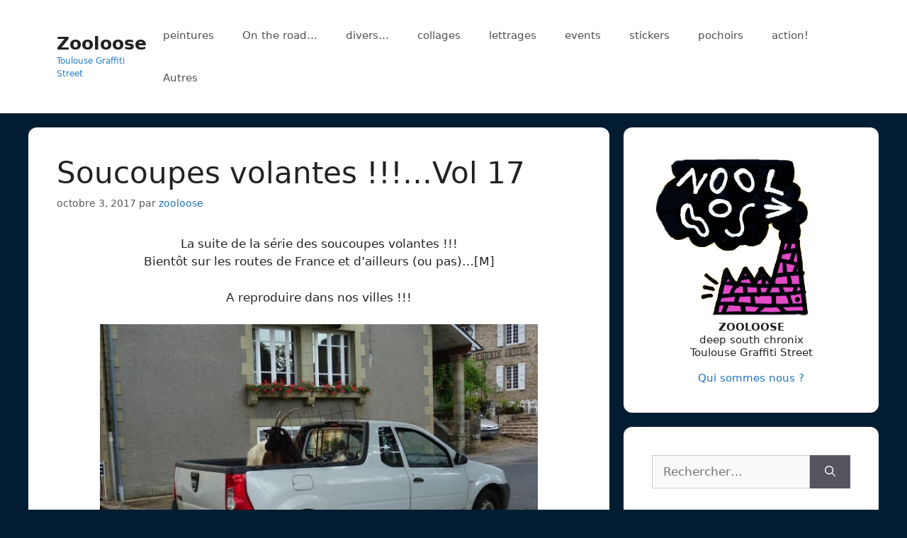

--- FILE ---
content_type: text/html; charset=UTF-8
request_url: https://zooloose.ekosystem.org/2017/10/soucoupes-volantes-vol-19/
body_size: 14611
content:
<!DOCTYPE html>
<html lang="fr-FR">
<head>
	<meta charset="UTF-8">
	<title>Soucoupes volantes !!!&#8230;Vol 17 &#8211; Zooloose</title>
<meta name='robots' content='max-image-preview:large' />
<meta name="viewport" content="width=device-width, initial-scale=1"><link rel="alternate" type="application/rss+xml" title="Zooloose &raquo; Flux" href="https://zooloose.ekosystem.org/feed/" />
<link rel="alternate" type="application/rss+xml" title="Zooloose &raquo; Flux des commentaires" href="https://zooloose.ekosystem.org/comments/feed/" />
<link rel="alternate" title="oEmbed (JSON)" type="application/json+oembed" href="https://zooloose.ekosystem.org/wp-json/oembed/1.0/embed?url=https%3A%2F%2Fzooloose.ekosystem.org%2F2017%2F10%2Fsoucoupes-volantes-vol-19%2F" />
<link rel="alternate" title="oEmbed (XML)" type="text/xml+oembed" href="https://zooloose.ekosystem.org/wp-json/oembed/1.0/embed?url=https%3A%2F%2Fzooloose.ekosystem.org%2F2017%2F10%2Fsoucoupes-volantes-vol-19%2F&#038;format=xml" />
<style id='wp-img-auto-sizes-contain-inline-css'>
img:is([sizes=auto i],[sizes^="auto," i]){contain-intrinsic-size:3000px 1500px}
/*# sourceURL=wp-img-auto-sizes-contain-inline-css */
</style>
<style id='wp-emoji-styles-inline-css'>

	img.wp-smiley, img.emoji {
		display: inline !important;
		border: none !important;
		box-shadow: none !important;
		height: 1em !important;
		width: 1em !important;
		margin: 0 0.07em !important;
		vertical-align: -0.1em !important;
		background: none !important;
		padding: 0 !important;
	}
/*# sourceURL=wp-emoji-styles-inline-css */
</style>
<style id='wp-block-library-inline-css'>
:root{--wp-block-synced-color:#7a00df;--wp-block-synced-color--rgb:122,0,223;--wp-bound-block-color:var(--wp-block-synced-color);--wp-editor-canvas-background:#ddd;--wp-admin-theme-color:#007cba;--wp-admin-theme-color--rgb:0,124,186;--wp-admin-theme-color-darker-10:#006ba1;--wp-admin-theme-color-darker-10--rgb:0,107,160.5;--wp-admin-theme-color-darker-20:#005a87;--wp-admin-theme-color-darker-20--rgb:0,90,135;--wp-admin-border-width-focus:2px}@media (min-resolution:192dpi){:root{--wp-admin-border-width-focus:1.5px}}.wp-element-button{cursor:pointer}:root .has-very-light-gray-background-color{background-color:#eee}:root .has-very-dark-gray-background-color{background-color:#313131}:root .has-very-light-gray-color{color:#eee}:root .has-very-dark-gray-color{color:#313131}:root .has-vivid-green-cyan-to-vivid-cyan-blue-gradient-background{background:linear-gradient(135deg,#00d084,#0693e3)}:root .has-purple-crush-gradient-background{background:linear-gradient(135deg,#34e2e4,#4721fb 50%,#ab1dfe)}:root .has-hazy-dawn-gradient-background{background:linear-gradient(135deg,#faaca8,#dad0ec)}:root .has-subdued-olive-gradient-background{background:linear-gradient(135deg,#fafae1,#67a671)}:root .has-atomic-cream-gradient-background{background:linear-gradient(135deg,#fdd79a,#004a59)}:root .has-nightshade-gradient-background{background:linear-gradient(135deg,#330968,#31cdcf)}:root .has-midnight-gradient-background{background:linear-gradient(135deg,#020381,#2874fc)}:root{--wp--preset--font-size--normal:16px;--wp--preset--font-size--huge:42px}.has-regular-font-size{font-size:1em}.has-larger-font-size{font-size:2.625em}.has-normal-font-size{font-size:var(--wp--preset--font-size--normal)}.has-huge-font-size{font-size:var(--wp--preset--font-size--huge)}.has-text-align-center{text-align:center}.has-text-align-left{text-align:left}.has-text-align-right{text-align:right}.has-fit-text{white-space:nowrap!important}#end-resizable-editor-section{display:none}.aligncenter{clear:both}.items-justified-left{justify-content:flex-start}.items-justified-center{justify-content:center}.items-justified-right{justify-content:flex-end}.items-justified-space-between{justify-content:space-between}.screen-reader-text{border:0;clip-path:inset(50%);height:1px;margin:-1px;overflow:hidden;padding:0;position:absolute;width:1px;word-wrap:normal!important}.screen-reader-text:focus{background-color:#ddd;clip-path:none;color:#444;display:block;font-size:1em;height:auto;left:5px;line-height:normal;padding:15px 23px 14px;text-decoration:none;top:5px;width:auto;z-index:100000}html :where(.has-border-color){border-style:solid}html :where([style*=border-top-color]){border-top-style:solid}html :where([style*=border-right-color]){border-right-style:solid}html :where([style*=border-bottom-color]){border-bottom-style:solid}html :where([style*=border-left-color]){border-left-style:solid}html :where([style*=border-width]){border-style:solid}html :where([style*=border-top-width]){border-top-style:solid}html :where([style*=border-right-width]){border-right-style:solid}html :where([style*=border-bottom-width]){border-bottom-style:solid}html :where([style*=border-left-width]){border-left-style:solid}html :where(img[class*=wp-image-]){height:auto;max-width:100%}:where(figure){margin:0 0 1em}html :where(.is-position-sticky){--wp-admin--admin-bar--position-offset:var(--wp-admin--admin-bar--height,0px)}@media screen and (max-width:600px){html :where(.is-position-sticky){--wp-admin--admin-bar--position-offset:0px}}

/*# sourceURL=wp-block-library-inline-css */
</style><style id='global-styles-inline-css'>
:root{--wp--preset--aspect-ratio--square: 1;--wp--preset--aspect-ratio--4-3: 4/3;--wp--preset--aspect-ratio--3-4: 3/4;--wp--preset--aspect-ratio--3-2: 3/2;--wp--preset--aspect-ratio--2-3: 2/3;--wp--preset--aspect-ratio--16-9: 16/9;--wp--preset--aspect-ratio--9-16: 9/16;--wp--preset--color--black: #000000;--wp--preset--color--cyan-bluish-gray: #abb8c3;--wp--preset--color--white: #ffffff;--wp--preset--color--pale-pink: #f78da7;--wp--preset--color--vivid-red: #cf2e2e;--wp--preset--color--luminous-vivid-orange: #ff6900;--wp--preset--color--luminous-vivid-amber: #fcb900;--wp--preset--color--light-green-cyan: #7bdcb5;--wp--preset--color--vivid-green-cyan: #00d084;--wp--preset--color--pale-cyan-blue: #8ed1fc;--wp--preset--color--vivid-cyan-blue: #0693e3;--wp--preset--color--vivid-purple: #9b51e0;--wp--preset--color--contrast: var(--contrast);--wp--preset--color--contrast-2: var(--contrast-2);--wp--preset--color--contrast-3: var(--contrast-3);--wp--preset--color--base: var(--base);--wp--preset--color--base-2: var(--base-2);--wp--preset--color--base-3: var(--base-3);--wp--preset--color--accent: var(--accent);--wp--preset--gradient--vivid-cyan-blue-to-vivid-purple: linear-gradient(135deg,rgb(6,147,227) 0%,rgb(155,81,224) 100%);--wp--preset--gradient--light-green-cyan-to-vivid-green-cyan: linear-gradient(135deg,rgb(122,220,180) 0%,rgb(0,208,130) 100%);--wp--preset--gradient--luminous-vivid-amber-to-luminous-vivid-orange: linear-gradient(135deg,rgb(252,185,0) 0%,rgb(255,105,0) 100%);--wp--preset--gradient--luminous-vivid-orange-to-vivid-red: linear-gradient(135deg,rgb(255,105,0) 0%,rgb(207,46,46) 100%);--wp--preset--gradient--very-light-gray-to-cyan-bluish-gray: linear-gradient(135deg,rgb(238,238,238) 0%,rgb(169,184,195) 100%);--wp--preset--gradient--cool-to-warm-spectrum: linear-gradient(135deg,rgb(74,234,220) 0%,rgb(151,120,209) 20%,rgb(207,42,186) 40%,rgb(238,44,130) 60%,rgb(251,105,98) 80%,rgb(254,248,76) 100%);--wp--preset--gradient--blush-light-purple: linear-gradient(135deg,rgb(255,206,236) 0%,rgb(152,150,240) 100%);--wp--preset--gradient--blush-bordeaux: linear-gradient(135deg,rgb(254,205,165) 0%,rgb(254,45,45) 50%,rgb(107,0,62) 100%);--wp--preset--gradient--luminous-dusk: linear-gradient(135deg,rgb(255,203,112) 0%,rgb(199,81,192) 50%,rgb(65,88,208) 100%);--wp--preset--gradient--pale-ocean: linear-gradient(135deg,rgb(255,245,203) 0%,rgb(182,227,212) 50%,rgb(51,167,181) 100%);--wp--preset--gradient--electric-grass: linear-gradient(135deg,rgb(202,248,128) 0%,rgb(113,206,126) 100%);--wp--preset--gradient--midnight: linear-gradient(135deg,rgb(2,3,129) 0%,rgb(40,116,252) 100%);--wp--preset--font-size--small: 13px;--wp--preset--font-size--medium: 20px;--wp--preset--font-size--large: 36px;--wp--preset--font-size--x-large: 42px;--wp--preset--spacing--20: 0.44rem;--wp--preset--spacing--30: 0.67rem;--wp--preset--spacing--40: 1rem;--wp--preset--spacing--50: 1.5rem;--wp--preset--spacing--60: 2.25rem;--wp--preset--spacing--70: 3.38rem;--wp--preset--spacing--80: 5.06rem;--wp--preset--shadow--natural: 6px 6px 9px rgba(0, 0, 0, 0.2);--wp--preset--shadow--deep: 12px 12px 50px rgba(0, 0, 0, 0.4);--wp--preset--shadow--sharp: 6px 6px 0px rgba(0, 0, 0, 0.2);--wp--preset--shadow--outlined: 6px 6px 0px -3px rgb(255, 255, 255), 6px 6px rgb(0, 0, 0);--wp--preset--shadow--crisp: 6px 6px 0px rgb(0, 0, 0);}:where(.is-layout-flex){gap: 0.5em;}:where(.is-layout-grid){gap: 0.5em;}body .is-layout-flex{display: flex;}.is-layout-flex{flex-wrap: wrap;align-items: center;}.is-layout-flex > :is(*, div){margin: 0;}body .is-layout-grid{display: grid;}.is-layout-grid > :is(*, div){margin: 0;}:where(.wp-block-columns.is-layout-flex){gap: 2em;}:where(.wp-block-columns.is-layout-grid){gap: 2em;}:where(.wp-block-post-template.is-layout-flex){gap: 1.25em;}:where(.wp-block-post-template.is-layout-grid){gap: 1.25em;}.has-black-color{color: var(--wp--preset--color--black) !important;}.has-cyan-bluish-gray-color{color: var(--wp--preset--color--cyan-bluish-gray) !important;}.has-white-color{color: var(--wp--preset--color--white) !important;}.has-pale-pink-color{color: var(--wp--preset--color--pale-pink) !important;}.has-vivid-red-color{color: var(--wp--preset--color--vivid-red) !important;}.has-luminous-vivid-orange-color{color: var(--wp--preset--color--luminous-vivid-orange) !important;}.has-luminous-vivid-amber-color{color: var(--wp--preset--color--luminous-vivid-amber) !important;}.has-light-green-cyan-color{color: var(--wp--preset--color--light-green-cyan) !important;}.has-vivid-green-cyan-color{color: var(--wp--preset--color--vivid-green-cyan) !important;}.has-pale-cyan-blue-color{color: var(--wp--preset--color--pale-cyan-blue) !important;}.has-vivid-cyan-blue-color{color: var(--wp--preset--color--vivid-cyan-blue) !important;}.has-vivid-purple-color{color: var(--wp--preset--color--vivid-purple) !important;}.has-black-background-color{background-color: var(--wp--preset--color--black) !important;}.has-cyan-bluish-gray-background-color{background-color: var(--wp--preset--color--cyan-bluish-gray) !important;}.has-white-background-color{background-color: var(--wp--preset--color--white) !important;}.has-pale-pink-background-color{background-color: var(--wp--preset--color--pale-pink) !important;}.has-vivid-red-background-color{background-color: var(--wp--preset--color--vivid-red) !important;}.has-luminous-vivid-orange-background-color{background-color: var(--wp--preset--color--luminous-vivid-orange) !important;}.has-luminous-vivid-amber-background-color{background-color: var(--wp--preset--color--luminous-vivid-amber) !important;}.has-light-green-cyan-background-color{background-color: var(--wp--preset--color--light-green-cyan) !important;}.has-vivid-green-cyan-background-color{background-color: var(--wp--preset--color--vivid-green-cyan) !important;}.has-pale-cyan-blue-background-color{background-color: var(--wp--preset--color--pale-cyan-blue) !important;}.has-vivid-cyan-blue-background-color{background-color: var(--wp--preset--color--vivid-cyan-blue) !important;}.has-vivid-purple-background-color{background-color: var(--wp--preset--color--vivid-purple) !important;}.has-black-border-color{border-color: var(--wp--preset--color--black) !important;}.has-cyan-bluish-gray-border-color{border-color: var(--wp--preset--color--cyan-bluish-gray) !important;}.has-white-border-color{border-color: var(--wp--preset--color--white) !important;}.has-pale-pink-border-color{border-color: var(--wp--preset--color--pale-pink) !important;}.has-vivid-red-border-color{border-color: var(--wp--preset--color--vivid-red) !important;}.has-luminous-vivid-orange-border-color{border-color: var(--wp--preset--color--luminous-vivid-orange) !important;}.has-luminous-vivid-amber-border-color{border-color: var(--wp--preset--color--luminous-vivid-amber) !important;}.has-light-green-cyan-border-color{border-color: var(--wp--preset--color--light-green-cyan) !important;}.has-vivid-green-cyan-border-color{border-color: var(--wp--preset--color--vivid-green-cyan) !important;}.has-pale-cyan-blue-border-color{border-color: var(--wp--preset--color--pale-cyan-blue) !important;}.has-vivid-cyan-blue-border-color{border-color: var(--wp--preset--color--vivid-cyan-blue) !important;}.has-vivid-purple-border-color{border-color: var(--wp--preset--color--vivid-purple) !important;}.has-vivid-cyan-blue-to-vivid-purple-gradient-background{background: var(--wp--preset--gradient--vivid-cyan-blue-to-vivid-purple) !important;}.has-light-green-cyan-to-vivid-green-cyan-gradient-background{background: var(--wp--preset--gradient--light-green-cyan-to-vivid-green-cyan) !important;}.has-luminous-vivid-amber-to-luminous-vivid-orange-gradient-background{background: var(--wp--preset--gradient--luminous-vivid-amber-to-luminous-vivid-orange) !important;}.has-luminous-vivid-orange-to-vivid-red-gradient-background{background: var(--wp--preset--gradient--luminous-vivid-orange-to-vivid-red) !important;}.has-very-light-gray-to-cyan-bluish-gray-gradient-background{background: var(--wp--preset--gradient--very-light-gray-to-cyan-bluish-gray) !important;}.has-cool-to-warm-spectrum-gradient-background{background: var(--wp--preset--gradient--cool-to-warm-spectrum) !important;}.has-blush-light-purple-gradient-background{background: var(--wp--preset--gradient--blush-light-purple) !important;}.has-blush-bordeaux-gradient-background{background: var(--wp--preset--gradient--blush-bordeaux) !important;}.has-luminous-dusk-gradient-background{background: var(--wp--preset--gradient--luminous-dusk) !important;}.has-pale-ocean-gradient-background{background: var(--wp--preset--gradient--pale-ocean) !important;}.has-electric-grass-gradient-background{background: var(--wp--preset--gradient--electric-grass) !important;}.has-midnight-gradient-background{background: var(--wp--preset--gradient--midnight) !important;}.has-small-font-size{font-size: var(--wp--preset--font-size--small) !important;}.has-medium-font-size{font-size: var(--wp--preset--font-size--medium) !important;}.has-large-font-size{font-size: var(--wp--preset--font-size--large) !important;}.has-x-large-font-size{font-size: var(--wp--preset--font-size--x-large) !important;}
/*# sourceURL=global-styles-inline-css */
</style>

<style id='classic-theme-styles-inline-css'>
/*! This file is auto-generated */
.wp-block-button__link{color:#fff;background-color:#32373c;border-radius:9999px;box-shadow:none;text-decoration:none;padding:calc(.667em + 2px) calc(1.333em + 2px);font-size:1.125em}.wp-block-file__button{background:#32373c;color:#fff;text-decoration:none}
/*# sourceURL=/wp-includes/css/classic-themes.min.css */
</style>
<link rel='stylesheet' id='generate-widget-areas-css' href='https://zooloose.ekosystem.org/wp-content/themes/generatepress/assets/css/components/widget-areas.min.css?ver=3.3.1' media='all' />
<link rel='stylesheet' id='generate-style-css' href='https://zooloose.ekosystem.org/wp-content/themes/generatepress/assets/css/main.min.css?ver=3.3.1' media='all' />
<style id='generate-style-inline-css'>
body{background-color:#021d32;color:#222222;}a{color:#1e73be;}a:hover, a:focus, a:active{color:#e449c9;}.wp-block-group__inner-container{max-width:1200px;margin-left:auto;margin-right:auto;}:root{--contrast:#222222;--contrast-2:#575760;--contrast-3:#b2b2be;--base:#f0f0f0;--base-2:#f7f8f9;--base-3:#ffffff;--accent:#1e73be;}:root .has-contrast-color{color:var(--contrast);}:root .has-contrast-background-color{background-color:var(--contrast);}:root .has-contrast-2-color{color:var(--contrast-2);}:root .has-contrast-2-background-color{background-color:var(--contrast-2);}:root .has-contrast-3-color{color:var(--contrast-3);}:root .has-contrast-3-background-color{background-color:var(--contrast-3);}:root .has-base-color{color:var(--base);}:root .has-base-background-color{background-color:var(--base);}:root .has-base-2-color{color:var(--base-2);}:root .has-base-2-background-color{background-color:var(--base-2);}:root .has-base-3-color{color:var(--base-3);}:root .has-base-3-background-color{background-color:var(--base-3);}:root .has-accent-color{color:var(--accent);}:root .has-accent-background-color{background-color:var(--accent);}body, button, input, select, textarea{font-family:-apple-system, system-ui, BlinkMacSystemFont, "Segoe UI", Helvetica, Arial, sans-serif, "Apple Color Emoji", "Segoe UI Emoji", "Segoe UI Symbol";}body{line-height:1.5;}.entry-content > [class*="wp-block-"]:not(:last-child):not(.wp-block-heading){margin-bottom:1.5em;}.main-navigation .main-nav ul ul li a{font-size:14px;}.sidebar .widget, .footer-widgets .widget{font-size:17px;}h2{font-weight:700;font-size:32px;}h3{font-size:28px;}@media (max-width:768px){h1{font-size:31px;}h2{font-size:27px;}h3{font-size:24px;}h4{font-size:22px;}h5{font-size:19px;}}.top-bar{background-color:#636363;color:#ffffff;}.top-bar a{color:#ffffff;}.top-bar a:hover{color:#303030;}.site-header{background-color:#ffffff;}.main-title a,.main-title a:hover{color:#222222;}.site-description{color:#757575;}.mobile-menu-control-wrapper .menu-toggle,.mobile-menu-control-wrapper .menu-toggle:hover,.mobile-menu-control-wrapper .menu-toggle:focus,.has-inline-mobile-toggle #site-navigation.toggled{background-color:rgba(0, 0, 0, 0.02);}.main-navigation,.main-navigation ul ul{background-color:#ffffff;}.main-navigation .main-nav ul li a, .main-navigation .menu-toggle, .main-navigation .menu-bar-items{color:#515151;}.main-navigation .main-nav ul li:not([class*="current-menu-"]):hover > a, .main-navigation .main-nav ul li:not([class*="current-menu-"]):focus > a, .main-navigation .main-nav ul li.sfHover:not([class*="current-menu-"]) > a, .main-navigation .menu-bar-item:hover > a, .main-navigation .menu-bar-item.sfHover > a{color:#7a8896;background-color:#ffffff;}button.menu-toggle:hover,button.menu-toggle:focus{color:#515151;}.main-navigation .main-nav ul li[class*="current-menu-"] > a{color:#7a8896;background-color:#ffffff;}.navigation-search input[type="search"],.navigation-search input[type="search"]:active, .navigation-search input[type="search"]:focus, .main-navigation .main-nav ul li.search-item.active > a, .main-navigation .menu-bar-items .search-item.active > a{color:#7a8896;background-color:#ffffff;}.main-navigation ul ul{background-color:#eaeaea;}.main-navigation .main-nav ul ul li a{color:#515151;}.main-navigation .main-nav ul ul li:not([class*="current-menu-"]):hover > a,.main-navigation .main-nav ul ul li:not([class*="current-menu-"]):focus > a, .main-navigation .main-nav ul ul li.sfHover:not([class*="current-menu-"]) > a{color:#7a8896;background-color:#eaeaea;}.main-navigation .main-nav ul ul li[class*="current-menu-"] > a{color:#7a8896;background-color:#eaeaea;}.separate-containers .inside-article, .separate-containers .comments-area, .separate-containers .page-header, .one-container .container, .separate-containers .paging-navigation, .inside-page-header{background-color:#ffffff;}.entry-title a{color:#222222;}.entry-title a:hover{color:#55555e;}.entry-meta{color:#595959;}.sidebar .widget{background-color:#ffffff;}.footer-widgets{background-color:#ffffff;}.footer-widgets .widget-title{color:#000000;}.site-info{color:#ffffff;background-color:#55555e;}.site-info a{color:#ffffff;}.site-info a:hover{color:#d3d3d3;}.footer-bar .widget_nav_menu .current-menu-item a{color:#d3d3d3;}input[type="text"],input[type="email"],input[type="url"],input[type="password"],input[type="search"],input[type="tel"],input[type="number"],textarea,select{color:#666666;background-color:#fafafa;border-color:#cccccc;}input[type="text"]:focus,input[type="email"]:focus,input[type="url"]:focus,input[type="password"]:focus,input[type="search"]:focus,input[type="tel"]:focus,input[type="number"]:focus,textarea:focus,select:focus{color:#666666;background-color:#ffffff;border-color:#bfbfbf;}button,html input[type="button"],input[type="reset"],input[type="submit"],a.button,a.wp-block-button__link:not(.has-background){color:#ffffff;background-color:#55555e;}button:hover,html input[type="button"]:hover,input[type="reset"]:hover,input[type="submit"]:hover,a.button:hover,button:focus,html input[type="button"]:focus,input[type="reset"]:focus,input[type="submit"]:focus,a.button:focus,a.wp-block-button__link:not(.has-background):active,a.wp-block-button__link:not(.has-background):focus,a.wp-block-button__link:not(.has-background):hover{color:#ffffff;background-color:#3f4047;}a.generate-back-to-top{background-color:rgba( 0,0,0,0.4 );color:#ffffff;}a.generate-back-to-top:hover,a.generate-back-to-top:focus{background-color:rgba( 0,0,0,0.6 );color:#ffffff;}:root{--gp-search-modal-bg-color:var(--base-3);--gp-search-modal-text-color:var(--contrast);--gp-search-modal-overlay-bg-color:rgba(0,0,0,0.2);}@media (max-width:768px){.main-navigation .menu-bar-item:hover > a, .main-navigation .menu-bar-item.sfHover > a{background:none;color:#515151;}}.nav-below-header .main-navigation .inside-navigation.grid-container, .nav-above-header .main-navigation .inside-navigation.grid-container{padding:0px 20px 0px 20px;}.site-main .wp-block-group__inner-container{padding:40px;}.separate-containers .paging-navigation{padding-top:20px;padding-bottom:20px;}.entry-content .alignwide, body:not(.no-sidebar) .entry-content .alignfull{margin-left:-40px;width:calc(100% + 80px);max-width:calc(100% + 80px);}.rtl .menu-item-has-children .dropdown-menu-toggle{padding-left:20px;}.rtl .main-navigation .main-nav ul li.menu-item-has-children > a{padding-right:20px;}@media (max-width:768px){.separate-containers .inside-article, .separate-containers .comments-area, .separate-containers .page-header, .separate-containers .paging-navigation, .one-container .site-content, .inside-page-header{padding:30px;}.site-main .wp-block-group__inner-container{padding:30px;}.inside-top-bar{padding-right:30px;padding-left:30px;}.inside-header{padding-right:30px;padding-left:30px;}.widget-area .widget{padding-top:30px;padding-right:30px;padding-bottom:30px;padding-left:30px;}.footer-widgets-container{padding-top:30px;padding-right:30px;padding-bottom:30px;padding-left:30px;}.inside-site-info{padding-right:30px;padding-left:30px;}.entry-content .alignwide, body:not(.no-sidebar) .entry-content .alignfull{margin-left:-30px;width:calc(100% + 60px);max-width:calc(100% + 60px);}.one-container .site-main .paging-navigation{margin-bottom:20px;}}/* End cached CSS */.is-right-sidebar{width:30%;}.is-left-sidebar{width:30%;}.site-content .content-area{width:70%;}@media (max-width:768px){.main-navigation .menu-toggle,.sidebar-nav-mobile:not(#sticky-placeholder){display:block;}.main-navigation ul,.gen-sidebar-nav,.main-navigation:not(.slideout-navigation):not(.toggled) .main-nav > ul,.has-inline-mobile-toggle #site-navigation .inside-navigation > *:not(.navigation-search):not(.main-nav){display:none;}.nav-align-right .inside-navigation,.nav-align-center .inside-navigation{justify-content:space-between;}.has-inline-mobile-toggle .mobile-menu-control-wrapper{display:flex;flex-wrap:wrap;}.has-inline-mobile-toggle .inside-header{flex-direction:row;text-align:left;flex-wrap:wrap;}.has-inline-mobile-toggle .header-widget,.has-inline-mobile-toggle #site-navigation{flex-basis:100%;}.nav-float-left .has-inline-mobile-toggle #site-navigation{order:10;}}
/*# sourceURL=generate-style-inline-css */
</style>
<script src="https://ajax.googleapis.com/ajax/libs/prototype/1.7.1.0/prototype.js?ver=1.7.1" id="prototype-js"></script>
<script src="https://ajax.googleapis.com/ajax/libs/scriptaculous/1.9.0/scriptaculous.js?ver=1.9.0" id="scriptaculous-root-js"></script>
<script src="https://ajax.googleapis.com/ajax/libs/scriptaculous/1.9.0/effects.js?ver=1.9.0" id="scriptaculous-effects-js"></script>
<script src="https://zooloose.ekosystem.org/wp-content/plugins/lightbox-2/lightbox-resize.js?ver=1.8" id="lightbox-js"></script>
<link rel="https://api.w.org/" href="https://zooloose.ekosystem.org/wp-json/" /><link rel="alternate" title="JSON" type="application/json" href="https://zooloose.ekosystem.org/wp-json/wp/v2/posts/9604" /><link rel="EditURI" type="application/rsd+xml" title="RSD" href="https://zooloose.ekosystem.org/xmlrpc.php?rsd" />
<meta name="generator" content="WordPress 6.9" />
<link rel="canonical" href="https://zooloose.ekosystem.org/2017/10/soucoupes-volantes-vol-19/" />
<link rel='shortlink' href='https://zooloose.ekosystem.org/?p=9604' />

	<!-- begin lightbox scripts -->
	<script type="text/javascript">
    //<![CDATA[
    document.write('<link rel="stylesheet" href="https://zooloose.ekosystem.org/wp-content/plugins/lightbox-2/Themes/Black/lightbox.css" type="text/css" media="screen" />');
    //]]>
    </script>
	<!-- end lightbox scripts -->
<script type="text/javascript">
	window._wp_rp_static_base_url = 'https://wprp.zemanta.com/static/';
	window._wp_rp_wp_ajax_url = "https://zooloose.ekosystem.org/wp-admin/admin-ajax.php";
	window._wp_rp_plugin_version = '3.6.4';
	window._wp_rp_post_id = '9604';
	window._wp_rp_num_rel_posts = '6';
	window._wp_rp_thumbnails = true;
	window._wp_rp_post_title = 'Soucoupes+volantes+%21%21%21...Vol+17';
	window._wp_rp_post_tags = ['bagnole', 'd%C3%A9coration', 'mikoz', 'shure', 'voiture', 'voitures', 'le', 'pa', 'de', 'blanc', 'alt', 'ou', 'franc', 'angel', 'dan', 'la', 'vill', 'sur', 'project', 'cot', 'motiv'];
	window._wp_rp_promoted_content = true;
</script>
<link rel="stylesheet" href="https://zooloose.ekosystem.org/wp-content/plugins/wordpress-23-related-posts-plugin/static/themes/vertical-m.css?version=3.6.4" />
<link rel="icon" href="https://zooloose.ekosystem.org/wp-content/uploads/2021/03/zooloose-150x150.jpg" sizes="32x32" />
<link rel="icon" href="https://zooloose.ekosystem.org/wp-content/uploads/2021/03/zooloose.jpg" sizes="192x192" />
<link rel="apple-touch-icon" href="https://zooloose.ekosystem.org/wp-content/uploads/2021/03/zooloose.jpg" />
<meta name="msapplication-TileImage" content="https://zooloose.ekosystem.org/wp-content/uploads/2021/03/zooloose.jpg" />
		<style id="wp-custom-css">
			.sidebar .widget {
border-radius: 12px;
}

.inside-article{
border-radius: 12px;
}

.site-description {
    color: #257dc6;
    font-size: 12px;
}

.sidebar .widget, .footer-widgets .widget {
    font-size: 15px;
    line-height: 1.2;
}		</style>
		</head>

<body class="wp-singular post-template-default single single-post postid-9604 single-format-standard wp-embed-responsive wp-theme-generatepress right-sidebar nav-float-right separate-containers header-aligned-left dropdown-hover" itemtype="https://schema.org/Blog" itemscope>
	<a class="screen-reader-text skip-link" href="#content" title="Aller au contenu">Aller au contenu</a>		<header class="site-header has-inline-mobile-toggle" id="masthead" aria-label="Site"  itemtype="https://schema.org/WPHeader" itemscope>
			<div class="inside-header grid-container">
				<div class="site-branding">
						<p class="main-title" itemprop="headline">
					<a href="https://zooloose.ekosystem.org/" rel="home">
						Zooloose
					</a>
				</p>
						<p class="site-description" itemprop="description">
					Toulouse Graffiti Street
				</p>
					</div>	<nav class="main-navigation mobile-menu-control-wrapper" id="mobile-menu-control-wrapper" aria-label="Mobile Toggle">
		<div class="menu-bar-items"></div>		<button data-nav="site-navigation" class="menu-toggle" aria-controls="primary-menu" aria-expanded="false">
			<span class="gp-icon icon-menu-bars"><svg viewBox="0 0 512 512" aria-hidden="true" xmlns="http://www.w3.org/2000/svg" width="1em" height="1em"><path d="M0 96c0-13.255 10.745-24 24-24h464c13.255 0 24 10.745 24 24s-10.745 24-24 24H24c-13.255 0-24-10.745-24-24zm0 160c0-13.255 10.745-24 24-24h464c13.255 0 24 10.745 24 24s-10.745 24-24 24H24c-13.255 0-24-10.745-24-24zm0 160c0-13.255 10.745-24 24-24h464c13.255 0 24 10.745 24 24s-10.745 24-24 24H24c-13.255 0-24-10.745-24-24z" /></svg><svg viewBox="0 0 512 512" aria-hidden="true" xmlns="http://www.w3.org/2000/svg" width="1em" height="1em"><path d="M71.029 71.029c9.373-9.372 24.569-9.372 33.942 0L256 222.059l151.029-151.03c9.373-9.372 24.569-9.372 33.942 0 9.372 9.373 9.372 24.569 0 33.942L289.941 256l151.03 151.029c9.372 9.373 9.372 24.569 0 33.942-9.373 9.372-24.569 9.372-33.942 0L256 289.941l-151.029 151.03c-9.373 9.372-24.569 9.372-33.942 0-9.372-9.373-9.372-24.569 0-33.942L222.059 256 71.029 104.971c-9.372-9.373-9.372-24.569 0-33.942z" /></svg></span><span class="screen-reader-text">Menu</span>		</button>
	</nav>
			<nav class="main-navigation has-menu-bar-items sub-menu-right" id="site-navigation" aria-label="Principal"  itemtype="https://schema.org/SiteNavigationElement" itemscope>
			<div class="inside-navigation grid-container">
								<button class="menu-toggle" aria-controls="primary-menu" aria-expanded="false">
					<span class="gp-icon icon-menu-bars"><svg viewBox="0 0 512 512" aria-hidden="true" xmlns="http://www.w3.org/2000/svg" width="1em" height="1em"><path d="M0 96c0-13.255 10.745-24 24-24h464c13.255 0 24 10.745 24 24s-10.745 24-24 24H24c-13.255 0-24-10.745-24-24zm0 160c0-13.255 10.745-24 24-24h464c13.255 0 24 10.745 24 24s-10.745 24-24 24H24c-13.255 0-24-10.745-24-24zm0 160c0-13.255 10.745-24 24-24h464c13.255 0 24 10.745 24 24s-10.745 24-24 24H24c-13.255 0-24-10.745-24-24z" /></svg><svg viewBox="0 0 512 512" aria-hidden="true" xmlns="http://www.w3.org/2000/svg" width="1em" height="1em"><path d="M71.029 71.029c9.373-9.372 24.569-9.372 33.942 0L256 222.059l151.029-151.03c9.373-9.372 24.569-9.372 33.942 0 9.372 9.373 9.372 24.569 0 33.942L289.941 256l151.03 151.029c9.372 9.373 9.372 24.569 0 33.942-9.373 9.372-24.569 9.372-33.942 0L256 289.941l-151.029 151.03c-9.373 9.372-24.569 9.372-33.942 0-9.372-9.373-9.372-24.569 0-33.942L222.059 256 71.029 104.971c-9.372-9.373-9.372-24.569 0-33.942z" /></svg></span><span class="mobile-menu">Menu</span>				</button>
				<div id="primary-menu" class="main-nav"><ul id="menu-menu1" class=" menu sf-menu"><li id="menu-item-14444" class="menu-item menu-item-type-taxonomy menu-item-object-category menu-item-14444"><a href="https://zooloose.ekosystem.org/category/paintings-2/">peintures</a></li>
<li id="menu-item-14445" class="menu-item menu-item-type-taxonomy menu-item-object-category menu-item-14445"><a href="https://zooloose.ekosystem.org/category/travel-report/">On the road&#8230;</a></li>
<li id="menu-item-14446" class="menu-item menu-item-type-taxonomy menu-item-object-category menu-item-14446"><a href="https://zooloose.ekosystem.org/category/other-stuff-2/">divers&#8230;</a></li>
<li id="menu-item-14447" class="menu-item menu-item-type-taxonomy menu-item-object-category menu-item-14447"><a href="https://zooloose.ekosystem.org/category/posters-2/">collages</a></li>
<li id="menu-item-14448" class="menu-item menu-item-type-taxonomy menu-item-object-category menu-item-14448"><a href="https://zooloose.ekosystem.org/category/lettrages/">lettrages</a></li>
<li id="menu-item-14450" class="menu-item menu-item-type-taxonomy menu-item-object-category menu-item-14450"><a href="https://zooloose.ekosystem.org/category/events/">events</a></li>
<li id="menu-item-14451" class="menu-item menu-item-type-taxonomy menu-item-object-category menu-item-14451"><a href="https://zooloose.ekosystem.org/category/stickers/">stickers</a></li>
<li id="menu-item-14452" class="menu-item menu-item-type-taxonomy menu-item-object-category menu-item-14452"><a href="https://zooloose.ekosystem.org/category/stencils-2/">pochoirs</a></li>
<li id="menu-item-14453" class="menu-item menu-item-type-taxonomy menu-item-object-category menu-item-14453"><a href="https://zooloose.ekosystem.org/category/action/">action!</a></li>
<li id="menu-item-14449" class="menu-item menu-item-type-taxonomy menu-item-object-category menu-item-14449"><a href="https://zooloose.ekosystem.org/category/uncategorized/">Autres</a></li>
</ul></div><div class="menu-bar-items"></div>			</div>
		</nav>
					</div>
		</header>
		
	<div class="site grid-container container hfeed" id="page">
				<div class="site-content" id="content">
			
	<div class="content-area" id="primary">
		<main class="site-main" id="main">
			
<article id="post-9604" class="post-9604 post type-post status-publish format-standard hentry category-voitures-2 tag-bagnole tag-decoration tag-mikoz tag-shure tag-voiture" itemtype="https://schema.org/CreativeWork" itemscope>
	<div class="inside-article">
					<header class="entry-header" aria-label="Contenu">
				<h1 class="entry-title" itemprop="headline">Soucoupes volantes !!!&#8230;Vol 17</h1>		<div class="entry-meta">
			<span class="posted-on"><time class="updated" datetime="2017-10-05T19:47:13+02:00" itemprop="dateModified">octobre 5, 2017</time><time class="entry-date published" datetime="2017-10-03T19:49:57+02:00" itemprop="datePublished">octobre 3, 2017</time></span> <span class="byline">par <span class="author vcard" itemprop="author" itemtype="https://schema.org/Person" itemscope><a class="url fn n" href="https://zooloose.ekosystem.org/author/dav/" title="Afficher tous les articles de zooloose" rel="author" itemprop="url"><span class="author-name" itemprop="name">zooloose</span></a></span></span> 		</div>
					</header>
			
		<div class="entry-content" itemprop="text">
			<p style="text-align: center;">La suite de la série des soucoupes volantes !!!<br />
Bientôt sur les routes de France et d&rsquo;ailleurs (ou pas)&#8230;[M]</p>
<p style="text-align: center;">A reproduire dans nos villes !!!</p>
<p style="text-align: center;"><img fetchpriority="high" decoding="async" class="alignnone size-medium wp-image-9605" src="https://zooloose.ekosystem.org/wp-content/uploads/2017/10/DSC01888-618x464.jpg" alt="" width="618" height="464" srcset="https://zooloose.ekosystem.org/wp-content/uploads/2017/10/DSC01888-618x464.jpg 618w, https://zooloose.ekosystem.org/wp-content/uploads/2017/10/DSC01888.jpg 640w" sizes="(max-width: 618px) 100vw, 618px" /></p>
<p style="text-align: center;">La chococento de Gaelle !!! (graff de Shure derrière)</p>
<p style="text-align: center;"><img decoding="async" class="alignnone size-medium wp-image-9606" src="https://zooloose.ekosystem.org/wp-content/uploads/2017/10/DSC02066-618x464.jpg" alt="" width="618" height="464" srcset="https://zooloose.ekosystem.org/wp-content/uploads/2017/10/DSC02066-618x464.jpg 618w, https://zooloose.ekosystem.org/wp-content/uploads/2017/10/DSC02066.jpg 640w" sizes="(max-width: 618px) 100vw, 618px" /></p>
<p style="text-align: center;">Le camion de Ludo !!!</p>
<p style="text-align: center;"><img decoding="async" class="alignnone size-medium wp-image-9607" src="https://zooloose.ekosystem.org/wp-content/uploads/2017/10/DSC01832-618x464.jpg" alt="" width="618" height="464" srcset="https://zooloose.ekosystem.org/wp-content/uploads/2017/10/DSC01832-618x464.jpg 618w, https://zooloose.ekosystem.org/wp-content/uploads/2017/10/DSC01832.jpg 640w" sizes="(max-width: 618px) 100vw, 618px" /></p>
<p style="text-align: center;">L&rsquo;autre coté !!! Un espace blanc a été laissé pour faire des projection !!!</p>
<p style="text-align: center;"><img loading="lazy" decoding="async" class="alignnone size-medium wp-image-9608" src="https://zooloose.ekosystem.org/wp-content/uploads/2017/10/DSC01837-618x464.jpg" alt="" width="618" height="464" srcset="https://zooloose.ekosystem.org/wp-content/uploads/2017/10/DSC01837-618x464.jpg 618w, https://zooloose.ekosystem.org/wp-content/uploads/2017/10/DSC01837.jpg 640w" sizes="auto, (max-width: 618px) 100vw, 618px" /></p>
<p style="text-align: center;">Après le passage de Shure, pas de projection !!!</p>
<p style="text-align: center;"><img loading="lazy" decoding="async" class="alignnone size-medium wp-image-9609" src="https://zooloose.ekosystem.org/wp-content/uploads/2017/10/DSC02118-618x464.jpg" alt="" width="618" height="464" srcset="https://zooloose.ekosystem.org/wp-content/uploads/2017/10/DSC02118-618x464.jpg 618w, https://zooloose.ekosystem.org/wp-content/uploads/2017/10/DSC02118.jpg 640w" sizes="auto, (max-width: 618px) 100vw, 618px" /></p>
<p style="text-align: center;">La caisse d&rsquo;un jeune motivé !!!</p>
<p style="text-align: center;"><img loading="lazy" decoding="async" class="alignnone size-medium wp-image-9610" src="https://zooloose.ekosystem.org/wp-content/uploads/2017/10/DSC02151-618x464.jpg" alt="" width="618" height="464" srcset="https://zooloose.ekosystem.org/wp-content/uploads/2017/10/DSC02151-618x464.jpg 618w, https://zooloose.ekosystem.org/wp-content/uploads/2017/10/DSC02151.jpg 640w" sizes="auto, (max-width: 618px) 100vw, 618px" /></p>
<p style="text-align: center;">Le camion à Angel !!!</p>
<p style="text-align: center;"><img loading="lazy" decoding="async" class="alignnone size-medium wp-image-9611" src="https://zooloose.ekosystem.org/wp-content/uploads/2017/10/DSC02020-618x464.jpg" alt="" width="618" height="464" srcset="https://zooloose.ekosystem.org/wp-content/uploads/2017/10/DSC02020-618x464.jpg 618w, https://zooloose.ekosystem.org/wp-content/uploads/2017/10/DSC02020.jpg 640w" sizes="auto, (max-width: 618px) 100vw, 618px" /></p>
<p style="text-align: center;">La 4L France Télécom !!!</p>
<p style="text-align: center;"><img loading="lazy" decoding="async" class="alignnone size-medium wp-image-9612" src="https://zooloose.ekosystem.org/wp-content/uploads/2017/10/DSC02049-618x464.jpg" alt="" width="618" height="464" srcset="https://zooloose.ekosystem.org/wp-content/uploads/2017/10/DSC02049-618x464.jpg 618w, https://zooloose.ekosystem.org/wp-content/uploads/2017/10/DSC02049.jpg 640w" sizes="auto, (max-width: 618px) 100vw, 618px" /></p>
<p style="text-align: center;">La caisse d&rsquo;un gars cool !!!</p>
<p style="text-align: center;"><img loading="lazy" decoding="async" class="alignnone size-medium wp-image-9613" src="https://zooloose.ekosystem.org/wp-content/uploads/2017/10/DSC02074-618x464.jpg" alt="" width="618" height="464" srcset="https://zooloose.ekosystem.org/wp-content/uploads/2017/10/DSC02074-618x464.jpg 618w, https://zooloose.ekosystem.org/wp-content/uploads/2017/10/DSC02074.jpg 640w" sizes="auto, (max-width: 618px) 100vw, 618px" /></p>
<p style="text-align: center;">Epaveuxxx !!!</p>
<p style="text-align: center;"><img loading="lazy" decoding="async" class="alignnone size-full wp-image-9614" src="https://zooloose.ekosystem.org/wp-content/uploads/2017/10/DSC02014.jpg" alt="" width="480" height="640" /></p>
<p style="text-align: center;">La suite très prochainement pour la rubrique Voitures dans le menu à Droiteuxxx )</p>

<div class="wp_rp_wrap  wp_rp_vertical_m" id="wp_rp_first"><div class="wp_rp_content"><h3 class="related_post_title">mais aussi sur Zooloose</h3><ul class="related_post wp_rp"><li data-position="0" data-poid="in-13290" data-post-type="none" ><a href="https://zooloose.ekosystem.org/2020/04/sc/" class="wp_rp_thumbnail"><img loading="lazy" decoding="async" src="https://zooloose.ekosystem.org/wp-content/uploads/2020/04/20190608_185907-150x150.jpg" alt="Soucoupes volantes !!! Vol.33 !!!" width="150" height="150" /></a><a href="https://zooloose.ekosystem.org/2020/04/sc/" class="wp_rp_title">Soucoupes volantes !!! Vol.33 !!!</a></li><li data-position="1" data-poid="in-9619" data-post-type="none" ><a href="https://zooloose.ekosystem.org/2017/10/soucoupes-volantes-vol-18/" class="wp_rp_thumbnail"><img loading="lazy" decoding="async" src="https://zooloose.ekosystem.org/wp-content/uploads/2017/10/20170809_204728-150x150.jpg" alt="Soucoupes volantes !!! Vol 18 !!!" width="150" height="150" /></a><a href="https://zooloose.ekosystem.org/2017/10/soucoupes-volantes-vol-18/" class="wp_rp_title">Soucoupes volantes !!! Vol 18 !!!</a></li><li data-position="2" data-poid="in-14566" data-post-type="none" ><a href="https://zooloose.ekosystem.org/2021/05/soucoupes-volantes-vol-38/" class="wp_rp_thumbnail"><img loading="lazy" decoding="async" src="https://zooloose.ekosystem.org/wp-content/uploads/2021/05/P1020386-150x150.jpg" alt="Soucoupes Volantes !!! Vol.38 !!!" width="150" height="150" /></a><a href="https://zooloose.ekosystem.org/2021/05/soucoupes-volantes-vol-38/" class="wp_rp_title">Soucoupes Volantes !!! Vol.38 !!!</a></li><li data-position="3" data-poid="in-14136" data-post-type="none" ><a href="https://zooloose.ekosystem.org/2020/12/soucoupes-volantes-vol-36/" class="wp_rp_thumbnail"><img loading="lazy" decoding="async" src="https://zooloose.ekosystem.org/wp-content/uploads/2020/12/P1020049-150x150.jpg" alt="Soucoupes volantes !!! Vol 36 !!!" width="150" height="150" /></a><a href="https://zooloose.ekosystem.org/2020/12/soucoupes-volantes-vol-36/" class="wp_rp_title">Soucoupes volantes !!! Vol 36 !!!</a></li><li data-position="4" data-poid="in-12574" data-post-type="none" ><a href="https://zooloose.ekosystem.org/2019/09/soucoupes-volantes/" class="wp_rp_thumbnail"><img loading="lazy" decoding="async" src="https://zooloose.ekosystem.org/wp-content/uploads/2019/09/20190511_192534-2-150x150.jpg" alt="Soucoupes volantes !!! Vol 30 !!!" width="150" height="150" /></a><a href="https://zooloose.ekosystem.org/2019/09/soucoupes-volantes/" class="wp_rp_title">Soucoupes volantes !!! Vol 30 !!!</a></li><li data-position="5" data-poid="in-12261" data-post-type="none" ><a href="https://zooloose.ekosystem.org/2019/07/soucoupes-volantes-vol-29/" class="wp_rp_thumbnail"><img loading="lazy" decoding="async" src="https://zooloose.ekosystem.org/wp-content/uploads/2019/07/20190117_082920-150x150.jpg" alt="Soucoupes volantes !!! Vol.29 !!!" width="150" height="150" /></a><a href="https://zooloose.ekosystem.org/2019/07/soucoupes-volantes-vol-29/" class="wp_rp_title">Soucoupes volantes !!! Vol.29 !!!</a></li></ul></div></div>
		</div>

				<footer class="entry-meta" aria-label="Entry meta">
			<span class="cat-links"><span class="gp-icon icon-categories"><svg viewBox="0 0 512 512" aria-hidden="true" xmlns="http://www.w3.org/2000/svg" width="1em" height="1em"><path d="M0 112c0-26.51 21.49-48 48-48h110.014a48 48 0 0143.592 27.907l12.349 26.791A16 16 0 00228.486 128H464c26.51 0 48 21.49 48 48v224c0 26.51-21.49 48-48 48H48c-26.51 0-48-21.49-48-48V112z" /></svg></span><span class="screen-reader-text">Catégories </span><a href="https://zooloose.ekosystem.org/category/voitures-2/" rel="category tag">Voitures</a></span> <span class="tags-links"><span class="gp-icon icon-tags"><svg viewBox="0 0 512 512" aria-hidden="true" xmlns="http://www.w3.org/2000/svg" width="1em" height="1em"><path d="M20 39.5c-8.836 0-16 7.163-16 16v176c0 4.243 1.686 8.313 4.687 11.314l224 224c6.248 6.248 16.378 6.248 22.626 0l176-176c6.244-6.244 6.25-16.364.013-22.615l-223.5-224A15.999 15.999 0 00196.5 39.5H20zm56 96c0-13.255 10.745-24 24-24s24 10.745 24 24-10.745 24-24 24-24-10.745-24-24z"/><path d="M259.515 43.015c4.686-4.687 12.284-4.687 16.97 0l228 228c4.686 4.686 4.686 12.284 0 16.97l-180 180c-4.686 4.687-12.284 4.687-16.97 0-4.686-4.686-4.686-12.284 0-16.97L479.029 279.5 259.515 59.985c-4.686-4.686-4.686-12.284 0-16.97z" /></svg></span><span class="screen-reader-text">Étiquettes </span><a href="https://zooloose.ekosystem.org/tag/bagnole/" rel="tag">bagnole</a>, <a href="https://zooloose.ekosystem.org/tag/decoration/" rel="tag">décoration</a>, <a href="https://zooloose.ekosystem.org/tag/mikoz/" rel="tag">mikoz</a>, <a href="https://zooloose.ekosystem.org/tag/shure/" rel="tag">shure</a>, <a href="https://zooloose.ekosystem.org/tag/voiture/" rel="tag">voiture</a></span> 		<nav id="nav-below" class="post-navigation" aria-label="Publications">
			<div class="nav-previous"><span class="gp-icon icon-arrow-left"><svg viewBox="0 0 192 512" aria-hidden="true" xmlns="http://www.w3.org/2000/svg" width="1em" height="1em" fill-rule="evenodd" clip-rule="evenodd" stroke-linejoin="round" stroke-miterlimit="1.414"><path d="M178.425 138.212c0 2.265-1.133 4.813-2.832 6.512L64.276 256.001l111.317 111.277c1.7 1.7 2.832 4.247 2.832 6.513 0 2.265-1.133 4.813-2.832 6.512L161.43 394.46c-1.7 1.7-4.249 2.832-6.514 2.832-2.266 0-4.816-1.133-6.515-2.832L16.407 262.514c-1.699-1.7-2.832-4.248-2.832-6.513 0-2.265 1.133-4.813 2.832-6.512l131.994-131.947c1.7-1.699 4.249-2.831 6.515-2.831 2.265 0 4.815 1.132 6.514 2.831l14.163 14.157c1.7 1.7 2.832 3.965 2.832 6.513z" fill-rule="nonzero" /></svg></span><span class="prev"><a href="https://zooloose.ekosystem.org/2017/09/bault/" rel="prev">Bault</a></span></div><div class="nav-next"><span class="gp-icon icon-arrow-right"><svg viewBox="0 0 192 512" aria-hidden="true" xmlns="http://www.w3.org/2000/svg" width="1em" height="1em" fill-rule="evenodd" clip-rule="evenodd" stroke-linejoin="round" stroke-miterlimit="1.414"><path d="M178.425 256.001c0 2.266-1.133 4.815-2.832 6.515L43.599 394.509c-1.7 1.7-4.248 2.833-6.514 2.833s-4.816-1.133-6.515-2.833l-14.163-14.162c-1.699-1.7-2.832-3.966-2.832-6.515 0-2.266 1.133-4.815 2.832-6.515l111.317-111.316L16.407 144.685c-1.699-1.7-2.832-4.249-2.832-6.515s1.133-4.815 2.832-6.515l14.163-14.162c1.7-1.7 4.249-2.833 6.515-2.833s4.815 1.133 6.514 2.833l131.994 131.993c1.7 1.7 2.832 4.249 2.832 6.515z" fill-rule="nonzero" /></svg></span><span class="next"><a href="https://zooloose.ekosystem.org/2017/10/soucoupes-volantes-vol-18/" rel="next">Soucoupes volantes !!! Vol 18 !!!</a></span></div>		</nav>
				</footer>
			</div>
</article>
		</main>
	</div>

	<div class="widget-area sidebar is-right-sidebar" id="right-sidebar">
	<div class="inside-right-sidebar">
		<aside id="custom_html-2" class="widget_text widget inner-padding widget_custom_html"><div class="textwidget custom-html-widget"><img src="http://zooloose.ekosystem.org/wp-content/uploads/2021/03/zooloose.jpg">
<center><b>ZOOLOOSE</b><br>
deep south chronix<br>
Toulouse Graffiti Street
<br><br>
<a href="http://zooloose.ekosystem.org/about/">Qui sommes nous ?</a><br></center></div></aside><aside id="search-2" class="widget inner-padding widget_search"><form method="get" class="search-form" action="https://zooloose.ekosystem.org/">
	<label>
		<span class="screen-reader-text">Rechercher :</span>
		<input type="search" class="search-field" placeholder="Rechercher…" value="" name="s" title="Rechercher :">
	</label>
	<button class="search-submit" aria-label="Rechercher"><span class="gp-icon icon-search"><svg viewBox="0 0 512 512" aria-hidden="true" xmlns="http://www.w3.org/2000/svg" width="1em" height="1em"><path fill-rule="evenodd" clip-rule="evenodd" d="M208 48c-88.366 0-160 71.634-160 160s71.634 160 160 160 160-71.634 160-160S296.366 48 208 48zM0 208C0 93.125 93.125 0 208 0s208 93.125 208 208c0 48.741-16.765 93.566-44.843 129.024l133.826 134.018c9.366 9.379 9.355 24.575-.025 33.941-9.379 9.366-24.575 9.355-33.941-.025L337.238 370.987C301.747 399.167 256.839 416 208 416 93.125 416 0 322.875 0 208z" /></svg></span></button></form>
</aside><aside id="categories-4" class="widget inner-padding widget_categories"><h2 class="widget-title">Catégories</h2>
			<ul>
					<li class="cat-item cat-item-59"><a href="https://zooloose.ekosystem.org/category/action/">action!</a> (51)
</li>
	<li class="cat-item cat-item-1"><a href="https://zooloose.ekosystem.org/category/uncategorized/">Autres</a> (131)
</li>
	<li class="cat-item cat-item-24"><a href="https://zooloose.ekosystem.org/category/posters-2/">collages</a> (157)
</li>
	<li class="cat-item cat-item-27"><a href="https://zooloose.ekosystem.org/category/other-stuff-2/">divers&#8230;</a> (181)
</li>
	<li class="cat-item cat-item-60"><a href="https://zooloose.ekosystem.org/category/events/">events</a> (111)
</li>
	<li class="cat-item cat-item-118"><a href="https://zooloose.ekosystem.org/category/lettrages/">lettrages</a> (153)
</li>
	<li class="cat-item cat-item-21"><a href="https://zooloose.ekosystem.org/category/old-school/">old-school</a> (42)
</li>
	<li class="cat-item cat-item-22"><a href="https://zooloose.ekosystem.org/category/travel-report/">On the road&#8230;</a> (259)
</li>
	<li class="cat-item cat-item-26"><a href="https://zooloose.ekosystem.org/category/paintings-2/">peintures</a> (486)
</li>
	<li class="cat-item cat-item-23"><a href="https://zooloose.ekosystem.org/category/stencils-2/">pochoirs</a> (74)
</li>
	<li class="cat-item cat-item-47"><a href="https://zooloose.ekosystem.org/category/skulls/">skulls&#8230;</a> (51)
</li>
	<li class="cat-item cat-item-25"><a href="https://zooloose.ekosystem.org/category/stickers/">stickers</a> (85)
</li>
	<li class="cat-item cat-item-579"><a href="https://zooloose.ekosystem.org/category/voitures-2/">Voitures</a> (55)
</li>
	<li class="cat-item cat-item-132"><a href="https://zooloose.ekosystem.org/category/art-mur/">wall of fame !</a> (15)
</li>
			</ul>

			</aside><aside id="linkcat-2" class="widget inner-padding widget_links"><h2 class="widget-title">Blogroll</h2>
	<ul class='xoxo blogroll'>
<li><a href="https://concertoupizza.blogspot.com/" title="rock &#8211; exposition">Concert ou Pizza</a></li>
<li><a href="http://www.editionsinfinies.fr" title="editions infinies (béton, rouille, tags et graffitis incongrus !)" target="_blank">Editions Infinies</a></li>
<li><a href="https://encreeslibres.blogspot.com/" title="sérégraphie &#8211; cabinet de curiosité" target="_blank">Encrées libres</a></li>
<li><a href="http://graffitivre.tumblr.com/" title="super bleeeug sur les textes muraux les plus improbablement géniaux!" target="_blank">Graffitivre !</a></li>
<li><a href="https://www.gutter.ink/" title="dessin graffiti">Gutter</a></li>
<li><a href="http://illegalpainting.blogspot.com" title="blog illegal painting (Toulouse)" target="_blank">Illegal painting (photoblog)</a></li>
<li><a href="http://collectifkicycol.free.fr" title="blog du collectif kicycol (Toulouse)" target="_blank">Kicycol (photoblog)</a></li>
<li><a href="http://l3221.free.fr" title="graffiti oldschool archives (Toulouse)" target="_blank">L3221(old)</a></li>
<li><a href="https://labim.noblogs.org/" title="Fanzine &#8211; distro" target="_blank">Labim</a></li>
<li><a href="http://photograffcollectif.blogspot.com/">PGC (Collectif photo-graffique)</a></li>
<li><a href="https://pizzalamainlourde.wordpress.com/" title="pizza" target="_blank">Pizzas la main lourde</a></li>
<li><a href="http://ttcrew.free.fr/" target="_blank">TT Crew</a></li>
<li><a href="http://snobwashere.blogspot.com">_Snob</a></li>

	</ul>
</aside>
<aside id="rss-4" class="widget inner-padding widget_rss"><h2 class="widget-title"><a class="rsswidget rss-widget-feed" href="http://home.ekosystem.org/rss"><img class="rss-widget-icon" style="border:0" width="14" height="14" src="https://zooloose.ekosystem.org/wp-includes/images/rss.png" alt="Flux" loading="lazy" /></a> <a class="rsswidget rss-widget-title" href="https://blog.ekosystem.org/">ekosystem.org</a></h2><ul><li><a class='rsswidget' href='https://blog.ekosystem.org/2025/12/1000th-post-on-zooloose/'>1000th post on Zooloose</a></li><li><a class='rsswidget' href='https://blog.ekosystem.org/2025/01/heil-tesla/'>Heil Tesla !</a></li><li><a class='rsswidget' href='https://blog.ekosystem.org/2024/12/walk-in-alphabet-city-with-martha-cooper/'>Walk in Alphabet city with Martha Cooper</a></li><li><a class='rsswidget' href='https://blog.ekosystem.org/2024/12/onebran-3/'>Onebran</a></li><li><a class='rsswidget' href='https://blog.ekosystem.org/2024/05/from-3d-to-real-life/'>from 3D to real life</a></li><li><a class='rsswidget' href='https://blog.ekosystem.org/2024/05/marseille/'>Marseille</a></li><li><a class='rsswidget' href='https://blog.ekosystem.org/2024/03/eko-2021-2024/'>eko (2021-2024)</a></li><li><a class='rsswidget' href='https://blog.ekosystem.org/2023/10/illisible/'>Illisible !</a></li></ul></aside>	</div>
</div>

	</div>
</div>


<div class="site-footer">
				<div id="footer-widgets" class="site footer-widgets">
				<div class="footer-widgets-container grid-container">
					<div class="inside-footer-widgets">
							<div class="footer-widget-1">
		<aside id="wp_related_posts_widget" class="widget inner-padding widget_wp_related_posts">
<div class="wp_rp_wrap  wp_rp_vertical_m" ><div class="wp_rp_content"><h2 class="widget-title">mais aussi sur Zooloose</h2><ul class="related_post wp_rp"><li data-position="0" data-poid="in-13290" data-post-type="none" ><a href="https://zooloose.ekosystem.org/2020/04/sc/" class="wp_rp_thumbnail"><img src="https://zooloose.ekosystem.org/wp-content/uploads/2020/04/20190608_185907-150x150.jpg" alt="Soucoupes volantes !!! Vol.33 !!!" width="150" height="150" /></a><a href="https://zooloose.ekosystem.org/2020/04/sc/" class="wp_rp_title">Soucoupes volantes !!! Vol.33 !!!</a></li><li data-position="1" data-poid="in-9619" data-post-type="none" ><a href="https://zooloose.ekosystem.org/2017/10/soucoupes-volantes-vol-18/" class="wp_rp_thumbnail"><img src="https://zooloose.ekosystem.org/wp-content/uploads/2017/10/20170809_204728-150x150.jpg" alt="Soucoupes volantes !!! Vol 18 !!!" width="150" height="150" /></a><a href="https://zooloose.ekosystem.org/2017/10/soucoupes-volantes-vol-18/" class="wp_rp_title">Soucoupes volantes !!! Vol 18 !!!</a></li><li data-position="2" data-poid="in-14566" data-post-type="none" ><a href="https://zooloose.ekosystem.org/2021/05/soucoupes-volantes-vol-38/" class="wp_rp_thumbnail"><img src="https://zooloose.ekosystem.org/wp-content/uploads/2021/05/P1020386-150x150.jpg" alt="Soucoupes Volantes !!! Vol.38 !!!" width="150" height="150" /></a><a href="https://zooloose.ekosystem.org/2021/05/soucoupes-volantes-vol-38/" class="wp_rp_title">Soucoupes Volantes !!! Vol.38 !!!</a></li><li data-position="3" data-poid="in-14136" data-post-type="none" ><a href="https://zooloose.ekosystem.org/2020/12/soucoupes-volantes-vol-36/" class="wp_rp_thumbnail"><img src="https://zooloose.ekosystem.org/wp-content/uploads/2020/12/P1020049-150x150.jpg" alt="Soucoupes volantes !!! Vol 36 !!!" width="150" height="150" /></a><a href="https://zooloose.ekosystem.org/2020/12/soucoupes-volantes-vol-36/" class="wp_rp_title">Soucoupes volantes !!! Vol 36 !!!</a></li><li data-position="4" data-poid="in-12574" data-post-type="none" ><a href="https://zooloose.ekosystem.org/2019/09/soucoupes-volantes/" class="wp_rp_thumbnail"><img src="https://zooloose.ekosystem.org/wp-content/uploads/2019/09/20190511_192534-2-150x150.jpg" alt="Soucoupes volantes !!! Vol 30 !!!" width="150" height="150" /></a><a href="https://zooloose.ekosystem.org/2019/09/soucoupes-volantes/" class="wp_rp_title">Soucoupes volantes !!! Vol 30 !!!</a></li><li data-position="5" data-poid="in-12261" data-post-type="none" ><a href="https://zooloose.ekosystem.org/2019/07/soucoupes-volantes-vol-29/" class="wp_rp_thumbnail"><img src="https://zooloose.ekosystem.org/wp-content/uploads/2019/07/20190117_082920-150x150.jpg" alt="Soucoupes volantes !!! Vol.29 !!!" width="150" height="150" /></a><a href="https://zooloose.ekosystem.org/2019/07/soucoupes-volantes-vol-29/" class="wp_rp_title">Soucoupes volantes !!! Vol.29 !!!</a></li></ul></div></div>
</aside>	</div>
		<div class="footer-widget-2">
		<aside id="tag_cloud-2" class="widget inner-padding widget_tag_cloud"><h2 class="widget-title">Étiquettes</h2><div class="tagcloud"><a href="https://zooloose.ekosystem.org/tag/100taur/" class="tag-cloud-link tag-link-167 tag-link-position-1" style="font-size: 8pt;" aria-label="100taur (20 éléments)">100taur</a>
<a href="https://zooloose.ekosystem.org/tag/bagnole/" class="tag-cloud-link tag-link-443 tag-link-position-2" style="font-size: 8.7433628318584pt;" aria-label="bagnole (23 éléments)">bagnole</a>
<a href="https://zooloose.ekosystem.org/tag/bordeaux/" class="tag-cloud-link tag-link-254 tag-link-position-3" style="font-size: 9.7345132743363pt;" aria-label="Bordeaux (28 éléments)">Bordeaux</a>
<a href="https://zooloose.ekosystem.org/tag/caisse/" class="tag-cloud-link tag-link-285 tag-link-position-4" style="font-size: 8.7433628318584pt;" aria-label="caisse (23 éléments)">caisse</a>
<a href="https://zooloose.ekosystem.org/tag/collage/" class="tag-cloud-link tag-link-66 tag-link-position-5" style="font-size: 12.46017699115pt;" aria-label="collage (47 éléments)">collage</a>
<a href="https://zooloose.ekosystem.org/tag/collages/" class="tag-cloud-link tag-link-820 tag-link-position-6" style="font-size: 10.601769911504pt;" aria-label="collages (33 éléments)">collages</a>
<a href="https://zooloose.ekosystem.org/tag/dark/" class="tag-cloud-link tag-link-56 tag-link-position-7" style="font-size: 10.973451327434pt;" aria-label="dark (35 éléments)">dark</a>
<a href="https://zooloose.ekosystem.org/tag/dav/" class="tag-cloud-link tag-link-13 tag-link-position-8" style="font-size: 11.221238938053pt;" aria-label="dav (37 éléments)">dav</a>
<a href="https://zooloose.ekosystem.org/tag/dely/" class="tag-cloud-link tag-link-89 tag-link-position-9" style="font-size: 8.7433628318584pt;" aria-label="dely (23 éléments)">dely</a>
<a href="https://zooloose.ekosystem.org/tag/dran/" class="tag-cloud-link tag-link-41 tag-link-position-10" style="font-size: 9.3628318584071pt;" aria-label="dran (26 éléments)">dran</a>
<a href="https://zooloose.ekosystem.org/tag/dspri/" class="tag-cloud-link tag-link-94 tag-link-position-11" style="font-size: 8pt;" aria-label="dspri (20 éléments)">dspri</a>
<a href="https://zooloose.ekosystem.org/tag/etron/" class="tag-cloud-link tag-link-14 tag-link-position-12" style="font-size: 13.575221238938pt;" aria-label="etron (58 éléments)">etron</a>
<a href="https://zooloose.ekosystem.org/tag/exposition/" class="tag-cloud-link tag-link-395 tag-link-position-13" style="font-size: 9.3628318584071pt;" aria-label="exposition (26 éléments)">exposition</a>
<a href="https://zooloose.ekosystem.org/tag/graffiti/" class="tag-cloud-link tag-link-86 tag-link-position-14" style="font-size: 20.637168141593pt;" aria-label="graffiti (220 éléments)">graffiti</a>
<a href="https://zooloose.ekosystem.org/tag/graffiti-toulouse/" class="tag-cloud-link tag-link-374 tag-link-position-15" style="font-size: 12.46017699115pt;" aria-label="graffiti toulouse (47 éléments)">graffiti toulouse</a>
<a href="https://zooloose.ekosystem.org/tag/gutter/" class="tag-cloud-link tag-link-190 tag-link-position-16" style="font-size: 10.353982300885pt;" aria-label="gutter (31 éléments)">gutter</a>
<a href="https://zooloose.ekosystem.org/tag/kat/" class="tag-cloud-link tag-link-57 tag-link-position-17" style="font-size: 8.2477876106195pt;" aria-label="kat (21 éléments)">kat</a>
<a href="https://zooloose.ekosystem.org/tag/lettrage/" class="tag-cloud-link tag-link-308 tag-link-position-18" style="font-size: 9.1150442477876pt;" aria-label="lettrage (25 éléments)">lettrage</a>
<a href="https://zooloose.ekosystem.org/tag/marseille/" class="tag-cloud-link tag-link-336 tag-link-position-19" style="font-size: 8.4955752212389pt;" aria-label="Marseille (22 éléments)">Marseille</a>
<a href="https://zooloose.ekosystem.org/tag/maskagaz/" class="tag-cloud-link tag-link-48 tag-link-position-20" style="font-size: 9.1150442477876pt;" aria-label="MaskaGaz (25 éléments)">MaskaGaz</a>
<a href="https://zooloose.ekosystem.org/tag/message-de-rue/" class="tag-cloud-link tag-link-337 tag-link-position-21" style="font-size: 9.7345132743363pt;" aria-label="message de rue (28 éléments)">message de rue</a>
<a href="https://zooloose.ekosystem.org/tag/mikoz/" class="tag-cloud-link tag-link-5 tag-link-position-22" style="font-size: 18.283185840708pt;" aria-label="mikoz (139 éléments)">mikoz</a>
<a href="https://zooloose.ekosystem.org/tag/nat/" class="tag-cloud-link tag-link-42 tag-link-position-23" style="font-size: 8pt;" aria-label="nat (20 éléments)">nat</a>
<a href="https://zooloose.ekosystem.org/tag/paris/" class="tag-cloud-link tag-link-169 tag-link-position-24" style="font-size: 12.088495575221pt;" aria-label="Paris (44 éléments)">Paris</a>
<a href="https://zooloose.ekosystem.org/tag/peinture/" class="tag-cloud-link tag-link-205 tag-link-position-25" style="font-size: 9.9823008849558pt;" aria-label="peinture (29 éléments)">peinture</a>
<a href="https://zooloose.ekosystem.org/tag/pochoir/" class="tag-cloud-link tag-link-379 tag-link-position-26" style="font-size: 8pt;" aria-label="pochoir (20 éléments)">pochoir</a>
<a href="https://zooloose.ekosystem.org/tag/posh/" class="tag-cloud-link tag-link-177 tag-link-position-27" style="font-size: 10.477876106195pt;" aria-label="posh (32 éléments)">posh</a>
<a href="https://zooloose.ekosystem.org/tag/posters/" class="tag-cloud-link tag-link-8 tag-link-position-28" style="font-size: 10.725663716814pt;" aria-label="posters (34 éléments)">posters</a>
<a href="https://zooloose.ekosystem.org/tag/protest/" class="tag-cloud-link tag-link-82 tag-link-position-29" style="font-size: 10.477876106195pt;" aria-label="protest (32 éléments)">protest</a>
<a href="https://zooloose.ekosystem.org/tag/report/" class="tag-cloud-link tag-link-440 tag-link-position-30" style="font-size: 9.1150442477876pt;" aria-label="report (25 éléments)">report</a>
<a href="https://zooloose.ekosystem.org/tag/rue/" class="tag-cloud-link tag-link-67 tag-link-position-31" style="font-size: 8.2477876106195pt;" aria-label="rue (21 éléments)">rue</a>
<a href="https://zooloose.ekosystem.org/tag/skulls-2/" class="tag-cloud-link tag-link-189 tag-link-position-32" style="font-size: 8.9911504424779pt;" aria-label="skulls (24 éléments)">skulls</a>
<a href="https://zooloose.ekosystem.org/tag/slogans/" class="tag-cloud-link tag-link-713 tag-link-position-33" style="font-size: 9.3628318584071pt;" aria-label="slogans (26 éléments)">slogans</a>
<a href="https://zooloose.ekosystem.org/tag/spazm/" class="tag-cloud-link tag-link-88 tag-link-position-34" style="font-size: 13.327433628319pt;" aria-label="spazm (55 éléments)">spazm</a>
<a href="https://zooloose.ekosystem.org/tag/spot/" class="tag-cloud-link tag-link-123 tag-link-position-35" style="font-size: 10.973451327434pt;" aria-label="spot (35 éléments)">spot</a>
<a href="https://zooloose.ekosystem.org/tag/stencils/" class="tag-cloud-link tag-link-9 tag-link-position-36" style="font-size: 9.6106194690265pt;" aria-label="stencils (27 éléments)">stencils</a>
<a href="https://zooloose.ekosystem.org/tag/stickers/" class="tag-cloud-link tag-link-591 tag-link-position-37" style="font-size: 13.575221238938pt;" aria-label="stickers (58 éléments)">stickers</a>
<a href="https://zooloose.ekosystem.org/tag/street-art/" class="tag-cloud-link tag-link-290 tag-link-position-38" style="font-size: 10.601769911504pt;" aria-label="street art (33 éléments)">street art</a>
<a href="https://zooloose.ekosystem.org/tag/tags/" class="tag-cloud-link tag-link-134 tag-link-position-39" style="font-size: 8.7433628318584pt;" aria-label="tags (23 éléments)">tags</a>
<a href="https://zooloose.ekosystem.org/tag/tilt/" class="tag-cloud-link tag-link-30 tag-link-position-40" style="font-size: 10.106194690265pt;" aria-label="tilt (30 éléments)">tilt</a>
<a href="https://zooloose.ekosystem.org/tag/toulouse/" class="tag-cloud-link tag-link-3 tag-link-position-41" style="font-size: 22pt;" aria-label="toulouse (279 éléments)">toulouse</a>
<a href="https://zooloose.ekosystem.org/tag/train/" class="tag-cloud-link tag-link-136 tag-link-position-42" style="font-size: 8.4955752212389pt;" aria-label="train (22 éléments)">train</a>
<a href="https://zooloose.ekosystem.org/tag/voiture/" class="tag-cloud-link tag-link-286 tag-link-position-43" style="font-size: 12.58407079646pt;" aria-label="voiture (48 éléments)">voiture</a>
<a href="https://zooloose.ekosystem.org/tag/writerz/" class="tag-cloud-link tag-link-242 tag-link-position-44" style="font-size: 9.7345132743363pt;" aria-label="writerz (28 éléments)">writerz</a>
<a href="https://zooloose.ekosystem.org/tag/xerou/" class="tag-cloud-link tag-link-61 tag-link-position-45" style="font-size: 11.840707964602pt;" aria-label="xerou (42 éléments)">xerou</a></div>
</aside>	</div>
		<div class="footer-widget-3">
			</div>
						</div>
				</div>
			</div>
					<footer class="site-info" aria-label="Site"  itemtype="https://schema.org/WPFooter" itemscope>
			<div class="inside-site-info grid-container">
								<div class="copyright-bar">
					<span class="copyright">&copy; 2026 Zooloose</span> &bull; Construit avec  <a href="https://generatepress.com" itemprop="url">GeneratePress</a>				</div>
			</div>
		</footer>
		</div>

<script type="speculationrules">
{"prefetch":[{"source":"document","where":{"and":[{"href_matches":"/*"},{"not":{"href_matches":["/wp-*.php","/wp-admin/*","/wp-content/uploads/*","/wp-content/*","/wp-content/plugins/*","/wp-content/themes/generatepress/*","/*\\?(.+)"]}},{"not":{"selector_matches":"a[rel~=\"nofollow\"]"}},{"not":{"selector_matches":".no-prefetch, .no-prefetch a"}}]},"eagerness":"conservative"}]}
</script>
<script id="generate-a11y">!function(){"use strict";if("querySelector"in document&&"addEventListener"in window){var e=document.body;e.addEventListener("mousedown",function(){e.classList.add("using-mouse")}),e.addEventListener("keydown",function(){e.classList.remove("using-mouse")})}}();</script><script id="generate-menu-js-extra">
var generatepressMenu = {"toggleOpenedSubMenus":"1","openSubMenuLabel":"Ouvrir le sous-menu","closeSubMenuLabel":"Fermer le sous-menu"};
//# sourceURL=generate-menu-js-extra
</script>
<script src="https://zooloose.ekosystem.org/wp-content/themes/generatepress/assets/js/menu.min.js?ver=3.3.1" id="generate-menu-js"></script>
<script id="wp-emoji-settings" type="application/json">
{"baseUrl":"https://s.w.org/images/core/emoji/17.0.2/72x72/","ext":".png","svgUrl":"https://s.w.org/images/core/emoji/17.0.2/svg/","svgExt":".svg","source":{"concatemoji":"https://zooloose.ekosystem.org/wp-includes/js/wp-emoji-release.min.js?ver=6.9"}}
</script>
<script type="module">
/*! This file is auto-generated */
const a=JSON.parse(document.getElementById("wp-emoji-settings").textContent),o=(window._wpemojiSettings=a,"wpEmojiSettingsSupports"),s=["flag","emoji"];function i(e){try{var t={supportTests:e,timestamp:(new Date).valueOf()};sessionStorage.setItem(o,JSON.stringify(t))}catch(e){}}function c(e,t,n){e.clearRect(0,0,e.canvas.width,e.canvas.height),e.fillText(t,0,0);t=new Uint32Array(e.getImageData(0,0,e.canvas.width,e.canvas.height).data);e.clearRect(0,0,e.canvas.width,e.canvas.height),e.fillText(n,0,0);const a=new Uint32Array(e.getImageData(0,0,e.canvas.width,e.canvas.height).data);return t.every((e,t)=>e===a[t])}function p(e,t){e.clearRect(0,0,e.canvas.width,e.canvas.height),e.fillText(t,0,0);var n=e.getImageData(16,16,1,1);for(let e=0;e<n.data.length;e++)if(0!==n.data[e])return!1;return!0}function u(e,t,n,a){switch(t){case"flag":return n(e,"\ud83c\udff3\ufe0f\u200d\u26a7\ufe0f","\ud83c\udff3\ufe0f\u200b\u26a7\ufe0f")?!1:!n(e,"\ud83c\udde8\ud83c\uddf6","\ud83c\udde8\u200b\ud83c\uddf6")&&!n(e,"\ud83c\udff4\udb40\udc67\udb40\udc62\udb40\udc65\udb40\udc6e\udb40\udc67\udb40\udc7f","\ud83c\udff4\u200b\udb40\udc67\u200b\udb40\udc62\u200b\udb40\udc65\u200b\udb40\udc6e\u200b\udb40\udc67\u200b\udb40\udc7f");case"emoji":return!a(e,"\ud83e\u1fac8")}return!1}function f(e,t,n,a){let r;const o=(r="undefined"!=typeof WorkerGlobalScope&&self instanceof WorkerGlobalScope?new OffscreenCanvas(300,150):document.createElement("canvas")).getContext("2d",{willReadFrequently:!0}),s=(o.textBaseline="top",o.font="600 32px Arial",{});return e.forEach(e=>{s[e]=t(o,e,n,a)}),s}function r(e){var t=document.createElement("script");t.src=e,t.defer=!0,document.head.appendChild(t)}a.supports={everything:!0,everythingExceptFlag:!0},new Promise(t=>{let n=function(){try{var e=JSON.parse(sessionStorage.getItem(o));if("object"==typeof e&&"number"==typeof e.timestamp&&(new Date).valueOf()<e.timestamp+604800&&"object"==typeof e.supportTests)return e.supportTests}catch(e){}return null}();if(!n){if("undefined"!=typeof Worker&&"undefined"!=typeof OffscreenCanvas&&"undefined"!=typeof URL&&URL.createObjectURL&&"undefined"!=typeof Blob)try{var e="postMessage("+f.toString()+"("+[JSON.stringify(s),u.toString(),c.toString(),p.toString()].join(",")+"));",a=new Blob([e],{type:"text/javascript"});const r=new Worker(URL.createObjectURL(a),{name:"wpTestEmojiSupports"});return void(r.onmessage=e=>{i(n=e.data),r.terminate(),t(n)})}catch(e){}i(n=f(s,u,c,p))}t(n)}).then(e=>{for(const n in e)a.supports[n]=e[n],a.supports.everything=a.supports.everything&&a.supports[n],"flag"!==n&&(a.supports.everythingExceptFlag=a.supports.everythingExceptFlag&&a.supports[n]);var t;a.supports.everythingExceptFlag=a.supports.everythingExceptFlag&&!a.supports.flag,a.supports.everything||((t=a.source||{}).concatemoji?r(t.concatemoji):t.wpemoji&&t.twemoji&&(r(t.twemoji),r(t.wpemoji)))});
//# sourceURL=https://zooloose.ekosystem.org/wp-includes/js/wp-emoji-loader.min.js
</script>

</body>
</html>
